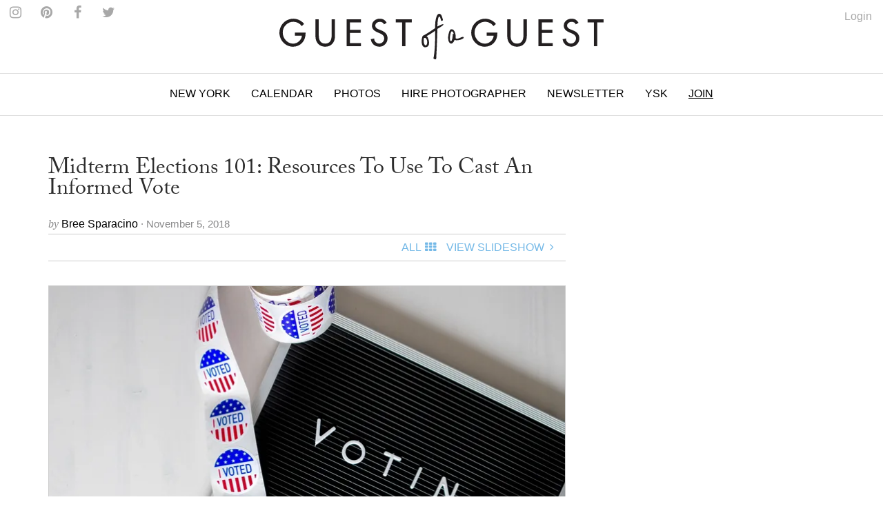

--- FILE ---
content_type: text/html
request_url: https://guestofaguest.com/new-york/politics/midterm-elections-101-resources-you-can-use-to-make-your-best-vote
body_size: 12067
content:
<!DOCTYPE html><html lang="en"><head><meta charSet="utf-8" class="next-head"/><title class="next-head">Midterm Elections 101: Resources To Use To Cast An Informed Vote</title><link rel="alternate" type="application/rss+xml" title="RSS Main Feed" href="https://feeds.feedburner.com/guestofaguest" class="next-head"/><meta property="og:site_name" content="Guest of a Guest" class="next-head"/><meta property="fb:admins" content="1020659762" class="next-head"/><link rel="canonical" href="https://guestofaguest.com/new-york/politics/midterm-elections-101-resources-you-can-use-to-make-your-best-vote"/><meta name="description" content="Make your voice count!"/><meta property="og:title" content="Midterm Elections 101: Resources To Use To Cast An Informed Vote"/><meta property="og:url" content="https://guestofaguest.com/new-york/politics/midterm-elections-101-resources-you-can-use-to-make-your-best-vote"/><meta property="og:description" content="Make your voice count!"/><meta property="og:image" content="https://media.guestofaguest.com/t_card_large/gofg-media/2018/11/1/51556/element5-digital-1126232-unsplash_(3).jpg"/><meta property="og:type" content="article"/><meta property="manifest:id" content="post"/><meta property="manifest:section" content="news"/><meta property="manifest:city" content="New York"/><meta property="manifest:author" content="Bree Sparacino"/><meta property="manifest:post_date" content="2018-11-05"/><script>
            window._taboola = window._taboola || [];
            !function (e, f, u, i) {
                 if (!document.getElementById(i)){
                      e.async = 1;
                      e.src = u;
                      e.id = i;
                      f.parentNode.insertBefore(e, f);
                 }
            }(document.createElement('script'),document.getElementsByTagName('script')[0],'//cdn.taboola.com/libtrc/guestofaguest/loader.js','tb_loader_script');
            if(window.performance && typeof window.performance.mark == 'function')
            {window.performance.mark('tbl_ic');}
            </script><link rel="preload" href="/_next/83057a6c69758778584cd692fbceecb8d9caa2be/page/article.js" as="script"/><link rel="preload" href="/_next/83057a6c69758778584cd692fbceecb8d9caa2be/page/_error.js" as="script"/><link rel="preload" href="/_next/83057a6c69758778584cd692fbceecb8d9caa2be/app.js" as="script"/><meta name="viewport" content="user-scalable=0, initial-scale=1.0"/><link rel="stylesheet" href="/css/public.min.css?1625170432"/><link href="https://fonts.googleapis.com/css?family=Adamina|Open+Sans" rel="stylesheet"/><link rel="stylesheet" href="https://maxcdn.bootstrapcdn.com/font-awesome/4.7.0/css/font-awesome.min.css"/><script async="" defer="" src="//platform.instagram.com/en_US/embeds.js"></script><script src="https://use.typekit.net/vmm4ucn.js"></script><script>try{Typekit.load({ async: true });}catch(e){}</script><script>
            <!-- Google Tag Manager -->
            (function(w,d,s,l,i){w[l]=w[l]||[];w[l].push({'gtm.start':
            new Date().getTime(),event:'gtm.js'});var f=d.getElementsByTagName(s)[0],
            j=d.createElement(s),dl=l!='dataLayer'?'&l='+l:'';j.async=true;j.src=
            'https://www.googletagmanager.com/gtm.js?id='+i+dl;f.parentNode.insertBefore(j,f);
            })(window,document,'script','dataLayer','GTM-M4TDTW');
            <!-- End Google Tag Manager -->
            </script><script>
            var _sf_async_config = { uid: 2955, domain: 'guestofaguest.com', useCanonical: true };
            (function() {
                function loadChartbeat() {
                    window._sf_endpt = (new Date()).getTime();
                    var e = document.createElement('script');
                    e.setAttribute('language', 'javascript');
                    e.setAttribute('type', 'text/javascript');
                    e.setAttribute('src','//static.chartbeat.com/js/chartbeat.js');
                    document.body.appendChild(e);
                }
                var oldonload = window.onload;
                window.onload = (typeof window.onload != 'function') ? loadChartbeat : function() { oldonload(); loadChartbeat(); };
            })();
            </script><link rel="apple-touch-icon" sizes="57x57" href="/apple-touch-icon-57x57.png"/><link rel="apple-touch-icon" sizes="60x60" href="/apple-touch-icon-60x60.png"/><link rel="apple-touch-icon" sizes="72x72" href="/apple-touch-icon-72x72.png"/><link rel="apple-touch-icon" sizes="76x76" href="/apple-touch-icon-76x76.png"/><link rel="apple-touch-icon" sizes="114x114" href="/apple-touch-icon-114x114.png"/><link rel="apple-touch-icon" sizes="120x120" href="/apple-touch-icon-120x120.png"/><link rel="apple-touch-icon" sizes="144x144" href="/apple-touch-icon-144x144.png"/><link rel="apple-touch-icon" sizes="152x152" href="/apple-touch-icon-152x152.png"/><link rel="apple-touch-icon" sizes="180x180" href="/apple-touch-icon-180x180.png"/><link rel="icon" type="image/png" href="/favicon-32x32.png" sizes="32x32"/><link rel="icon" type="image/png" href="/favicon-194x194.png" sizes="194x194"/><link rel="icon" type="image/png" href="/favicon-96x96.png" sizes="96x96"/><link rel="icon" type="image/png" href="/android-chrome-192x192.png" sizes="192x192"/><link rel="icon" type="image/png" href="/favicon-16x16.png" sizes="16x16"/><link rel="manifest" href="/manifest.json"/><link rel="mask-icon" href="/safari-pinned-tab.svg" color="#5bbad5"/><meta name="msapplication-TileColor" content="#da532c"/><meta name="msapplication-TileImage" content="/mstile-144x144.png"/><meta name="theme-color" content="#ffffff"/></head><body><div><div id="__next"><div data-reactroot=""><div id="app"><div id="content"><div><div class="navigation"><div class="brand" id="brand"><a href="/"><img id="logo" class="brand-logo" src="/img/gofg-logo.svg" alt="Guest of a Guest Logo"/></a><ul class="menu-social"><li class="menu-social--content"><a href="https://www.instagram.com/guestofaguest/" target="_blank"><span class="fa fa-instagram menu-social--icon"></span></a></li><li class="menu-social--content"><a href="https://www.pinterest.com/guestofaguest/" target="_blank"><span class="fa fa-pinterest menu-social--icon"></span></a></li><li class="menu-social--content"><a href="https://www.facebook.com/guestofaguest" target="_blank"><span class="fa fa-facebook menu-social--icon"></span></a></li><li class="menu-social--content"><a href="https:///twitter.com/guestofaguest" target="_blank"><span class="fa fa-twitter menu-social--icon"></span></a></li></ul></div><nav id="header" class="header-navbar"><div class="sidebar-toggle visible-xs"><span class="fa fa-lg fa-bars"></span></div><div class="logo-branding-inline"><a href="/"><img id="logo-scrolled" class="brand-mark" src="/img/gofg-mark.svg"/></a></div><div class="logo-branding-small"><a href="/"><img class="brand-logo-small" src="/img/gofg-logo.svg"/></a></div><div class="header-navbar-inner container"><ul class="nav navbar-nav"><li class="full-subnav-wrapper top-local"><a class="channel-vocab text-uppercase">New York</a><div class="row subnav-tabbed subnav-wrapper"><ul class="subnav-tabbed-tabs"><li><a href="/">Global</a></li><li><a href="/los-angeles">Los Angeles</a></li><li><a href="/hamptons">Hamptons</a></li><li><a href="/washington-dc">Washington D.C.</a></li><li><a href="/miami">Miami</a></li><li><a href="/san-francisco">San Francisco</a></li><li><a href="/chicago">Chicago</a></li><li><a href="/weddings">Weddings</a></li></ul></div></li><li class="top-section-main"><a class="channel-vocab text-uppercase" href="/calendar">Calendar</a></li><li class="top-section-main"><a class="channel-vocab text-uppercase" href="/galleries">Photos</a></li><li class="top-section-main top-hire-photographer"><a class="channel-vocab text-uppercase" href="/photography">Hire Photographer</a></li><li class="top-section-main"><a class="channel-vocab text-uppercase" href="/newsletter">Newsletter</a></li><li class="top-section-main"><a class="channel-vocab text-uppercase" href="/hamptons/you-should-know">YSK</a></li><li class="top-section-main"><a class="channel-vocab text-uppercase" href="/subscribe" style="text-decoration:underline">Join</a></li></ul></div></nav></div><div class="ad-wrapper"></div></div><div id="main"><div class="container"><div class="row"><div class="content col-md-8"><article><header><a href="/new-york/politics/midterm-elections-101-resources-you-can-use-to-make-your-best-vote"><h1 class="post-title"><span>Midterm Elections 101: Resources To Use To Cast An Informed Vote</span></h1></a><div><div class="card-meta"><span class="card-meta--by">by </span><span class="card-meta--author">Bree Sparacino<!-- --> </span><span class="card-meta--date">&middot; November 5, 2018</span></div></div><div class="item-menu"><div class="clearfix"><div><div id="fb-root"></div><div class="fb-like" data-href="https://guestofaguest.com/new-york/politics/midterm-elections-101-resources-you-can-use-to-make-your-best-vote" data-layout="button" show_faces="false" data-action="like" data-share="true" data-colorscheme="light"></div></div><div class="pull-right"><ul class="list-inline no-margin"><li class="menu-item-text"><a style="cursor:pointer"><span class="text-uppercase">All</span><div class="fa fa-th spacer"></div></a></li><li class="menu-item-text"><a href="/new-york/politics/midterm-elections-101-resources-you-can-use-to-make-your-best-vote?slide=1"><span class="text-uppercase">View Slideshow</span><div class="fa fa-angle-right fa-fw"></div></a></li></ul></div></div></div><div class="ad-wrapper"></div></header></article><div class="clearfix"><div class="item-content"><figure class="richtext-image"><img src="https://media.guestofaguest.com/t_article_content/gofg-media/2018/11/1/51556/element5-digital-1126232-unsplash_(2).jpg"></figure>
<p>So, there's a lot of buzz about the midterm elections happening on November 6th. First off, what the hell are the they, who's running, and does it have to do with the President of the United States? These are the questions on the minds of many twenty-somethings who are deciding whether or not they want to actually cast a vote this year, but the answer to that question should always be YES.&nbsp;</p>
<p>Here's the lowdown: the midterm elections are held for voters to choose new members of Congress in addition to which party (Democratic or Republican) will have majority rule in each chamber of Congress for the next couple of years, so while it doesn't have anything to do with electing a new president, it does set the tone for how our current president will reach decisions with other government officials.</p>
<p>Whether you want to volunteer on election day or learn more about your local candidates and where they stand on issues important to you, these online resources will help you make an informed vote!</p>
<p><em>[Photo via Unsplash]</em><br></p></div></div><div><div class="text-center"><a href="/new-york/politics/midterm-elections-101-resources-you-can-use-to-make-your-best-vote?slide=1"><div class="post-btn-action"><span>View SlideShow</span><span class="icon pull-right fa fa-angle-right"></span></div></a></div></div><div class="ad-wrapper"></div><div class="container"><div class="row"><div class="more-content col-md-12"><h2 class="collection-title-lines"><a href="/category/guest-list"><span>The Guest List</span></a></h2><div class="more-content-inner clearfix"><div><article class="card-vertical-image-title col-xs-12 col-md-6"><figure class="card-thumbnail"><a href="/hamptons/guest-list/captain-skip-rudolph-montauk-the-adios-fishing"><img src="[data-uri]" data-sizes="auto" data-src="https://media.guestofaguest.com/t_card_square/f_jpg/gofg-media/2023/08/1/57009/55875588_2384349815120166_6230193733246124032_n.jpg" alt="Is Montauk Part Of The Hamptons? Captain Skip Rudolph Chats Fishing, City People, &amp; Where Locals Really Hang" title="Is Montauk Part Of The Hamptons? Captain Skip Rudolph Chats Fishing, City People, &amp; Where Locals Really Hang" class="lazyload"/></a></figure><header class="card-header"><div class="card-header-inner"><a href="/hamptons/guest-list/captain-skip-rudolph-montauk-the-adios-fishing"><h3 class="card-regular-title">Is Montauk Part Of The Hamptons? Captain Skip Rudolph Chats Fishing, City People, &amp; Where Locals Really Hang</h3></a></div></header></article></div><div><article class="card-vertical-image-title col-xs-12 col-md-6"><figure class="card-thumbnail"><a href="/new-york/guest-list/the-pr-net-lisa-smith"><img src="[data-uri]" data-sizes="auto" data-src="https://media.guestofaguest.com/t_card_square/f_jpg/gofg-media/2023/04/1/56840/the_pr_net_100_remarks_lisa_smith_(3).jpg" alt="How Comms Guru &amp; Founder Of The PR Net Lisa Smith Put Her Stylish Stamp On The Industry" title="How Comms Guru &amp; Founder Of The PR Net Lisa Smith Put Her Stylish Stamp On The Industry" class="lazyload"/></a></figure><header class="card-header"><div class="card-header-inner"><a href="/new-york/guest-list/the-pr-net-lisa-smith"><h3 class="card-regular-title">How Comms Guru &amp; Founder Of The PR Net Lisa Smith Put Her Stylish Stamp On The Industry</h3></a></div></header></article></div><div><article class="card-vertical-image-title col-xs-12 col-md-6"><figure class="card-thumbnail"><a href="/new-york/guest-list/who-are-the-assoulines-meet-the-chic-first-family-of-luxury-publishing"><img src="[data-uri]" data-sizes="auto" data-src="https://media.guestofaguest.com/t_card_square/f_jpg/gofg-media/2023/04/1/56828/341567695_249193410938757_6324891901030222353_n_(3).jpg" alt="Who Are The Assoulines? Meet The Chic First Family Of Luxury Publishing" title="Who Are The Assoulines? Meet The Chic First Family Of Luxury Publishing" class="lazyload"/></a></figure><header class="card-header"><div class="card-header-inner"><a href="/new-york/guest-list/who-are-the-assoulines-meet-the-chic-first-family-of-luxury-publishing"><h3 class="card-regular-title">Who Are The Assoulines? Meet The Chic First Family Of Luxury Publishing</h3></a></div></header></article></div><div><article class="card-vertical-image-title col-xs-12 col-md-6"><figure class="card-thumbnail"><a href="/new-york/guest-list/who-is-sarah-hoover-meet-the-fab-first-lady-of-new-yorks-art-scene"><img src="[data-uri]" data-sizes="auto" data-src="https://media.guestofaguest.com/t_card_square/f_jpg/gofg-media/2022/10/1/56421/244536582_173730441579907_1482555981214717217_n.jpg" alt="Who Is Sarah Hoover? Meet The Fabulous First Lady Of New York&#x27;s Art Scene" title="Who Is Sarah Hoover? Meet The Fabulous First Lady Of New York&#x27;s Art Scene" class="lazyload"/></a></figure><header class="card-header"><div class="card-header-inner"><a href="/new-york/guest-list/who-is-sarah-hoover-meet-the-fab-first-lady-of-new-yorks-art-scene"><h3 class="card-regular-title">Who Is Sarah Hoover? Meet The Fabulous First Lady Of New York&#x27;s Art Scene</h3></a></div></header></article></div><div><article class="card-vertical-image-title col-xs-12 col-md-6"><figure class="card-thumbnail"><a href="/london/guest-list/olympia-of-greece-talks-entertaining"><img src="[data-uri]" data-sizes="auto" data-src="https://media.guestofaguest.com/t_card_square/f_jpg/gofg-media/2022/09/1/56333/olympia-portraits-9_800x.jpg" alt="Olympia Of Greece On Fashion, Entertaining &amp; More At Home In London" title="Olympia Of Greece On Fashion, Entertaining &amp; More At Home In London" class="lazyload"/></a></figure><header class="card-header"><div class="card-header-inner"><a href="/london/guest-list/olympia-of-greece-talks-entertaining"><h3 class="card-regular-title">Olympia Of Greece On Fashion, Entertaining &amp; More At Home In London</h3></a></div></header></article></div><div><article class="card-vertical-image-title col-xs-12 col-md-6"><figure class="card-thumbnail"><a href="/new-york/guest-list/meet-the-next-generation-of-billionaire-heiresses"><img src="[data-uri]" data-sizes="auto" data-src="https://media.guestofaguest.com/t_card_square/f_jpg/gofg-media/2022/08/1/56195/269892054_461720848799848_309683854137714809_n.jpg" alt="Meet The Glamorous Next Generation Of Billionaire Heiresses" title="Meet The Glamorous Next Generation Of Billionaire Heiresses" class="lazyload"/></a></figure><header class="card-header"><div class="card-header-inner"><a href="/new-york/guest-list/meet-the-next-generation-of-billionaire-heiresses"><h3 class="card-regular-title">Meet The Glamorous Next Generation Of Billionaire Heiresses</h3></a></div></header></article></div><div><article class="card-vertical-image-title col-xs-12 col-md-6"><figure class="card-thumbnail"><a href="/los-angeles/guest-list/who-is-nats-getty-the-oil-heir-and-trans-activist-is-living-life-loud-and-proud"><img src="[data-uri]" data-sizes="auto" data-src="https://media.guestofaguest.com/t_card_square/f_jpg/gofg-media/2022/06/1/56069/258097351_371888698023389_302802488359365945_n_(3).jpg" alt="Who Is Nats Getty? The Oil Heir &amp; Trans Activist Is Living Life Loud &amp; Proud" title="Who Is Nats Getty? The Oil Heir &amp; Trans Activist Is Living Life Loud &amp; Proud" class="lazyload"/></a></figure><header class="card-header"><div class="card-header-inner"><a href="/los-angeles/guest-list/who-is-nats-getty-the-oil-heir-and-trans-activist-is-living-life-loud-and-proud"><h3 class="card-regular-title">Who Is Nats Getty? The Oil Heir &amp; Trans Activist Is Living Life Loud &amp; Proud</h3></a></div></header></article></div><div><article class="card-vertical-image-title col-xs-12 col-md-6"><figure class="card-thumbnail"><a href="/new-york/guest-list/haya-maraka-a-lady-knows-modes-and-manners"><img src="[data-uri]" data-sizes="auto" data-src="https://media.guestofaguest.com/t_card_square/f_jpg/gofg-media/2022/01/1/55524/haya2_(2).jpg" alt="Worldly Socialite Haya Maraka&#x27;s Elegant Etiquette Tips For The Modern Lady" title="Worldly Socialite Haya Maraka&#x27;s Elegant Etiquette Tips For The Modern Lady" class="lazyload"/></a></figure><header class="card-header"><div class="card-header-inner"><a href="/new-york/guest-list/haya-maraka-a-lady-knows-modes-and-manners"><h3 class="card-regular-title">Worldly Socialite Haya Maraka&#x27;s Elegant Etiquette Tips For The Modern Lady</h3></a></div></header></article></div><div><article class="card-vertical-image-title col-xs-12 col-md-6"><figure class="card-thumbnail"><a href="/los-angeles/guest-list/christine-chius-guide-to-throwing-the-most-fabulous-party"><img src="[data-uri]" data-sizes="auto" data-src="https://media.guestofaguest.com/t_card_square/f_jpg/gofg-media/2021/05/1/54706/img_5177_(3).jpg" alt="Haute Hostess Christine Chiu&#x27;s Guide To Throwing The Most Fabulous Fête" title="Haute Hostess Christine Chiu&#x27;s Guide To Throwing The Most Fabulous Fête" class="lazyload"/></a></figure><header class="card-header"><div class="card-header-inner"><a href="/los-angeles/guest-list/christine-chius-guide-to-throwing-the-most-fabulous-party"><h3 class="card-regular-title">Haute Hostess Christine Chiu&#x27;s Guide To Throwing The Most Fabulous Fête</h3></a></div></header></article></div><div><article class="card-vertical-image-title col-xs-12 col-md-6"><figure class="card-thumbnail"><a href="/new-york/guest-list/marina-larroude-on-her-stylish-new-brand"><img src="[data-uri]" data-sizes="auto" data-src="https://media.guestofaguest.com/t_card_square/f_jpg/gofg-media/2020/12/1/54301/banner_blog_marina_3000x.jpg" alt="Marina Larroudé&#x27;s New Brand Isn&#x27;t Just Stylish, It&#x27;s Beyond Brilliant" title="Marina Larroudé&#x27;s New Brand Isn&#x27;t Just Stylish, It&#x27;s Beyond Brilliant" class="lazyload"/></a></figure><header class="card-header"><div class="card-header-inner"><a href="/new-york/guest-list/marina-larroude-on-her-stylish-new-brand"><h3 class="card-regular-title">Marina Larroudé&#x27;s New Brand Isn&#x27;t Just Stylish, It&#x27;s Beyond Brilliant</h3></a></div></header></article></div></div></div></div></div><div class="container"><div class="row"><div class="more-content col-md-12"><h2 class="collection-title-lines"><a href="/category/politics"><span>More</span></a></h2><div class="more-content-inner clearfix"><div><article class="card-vertical-image-title col-xs-12 col-md-6"><figure class="card-thumbnail"><a href="/hamptons/politics/the-hottest-hamptons-party-accessory-trump-cups"><img src="[data-uri]" data-sizes="auto" data-src="https://media.guestofaguest.com/t_card_square/f_jpg/gofg-media/2024/07/1/57313/86924491-13600749-image-a-7_1720105041865.jpg" alt="The Hottest Hamptons Party Accessory? Trump 2024 Cups..." title="The Hottest Hamptons Party Accessory? Trump 2024 Cups..." class="lazyload"/></a></figure><header class="card-header"><div class="card-header-inner"><a href="/hamptons/politics/the-hottest-hamptons-party-accessory-trump-cups"><h3 class="card-regular-title">The Hottest Hamptons Party Accessory? Trump 2024 Cups...</h3></a></div></header></article></div><div><article class="card-vertical-image-title col-xs-12 col-md-6"><figure class="card-thumbnail"><a href="/new-york/politics/what-are-the-trump-kids-up-to-following-dads-indictment"><img src="[data-uri]" data-sizes="auto" data-src="https://media.guestofaguest.com/t_card_square/f_jpg/gofg-media/2023/04/1/56794/123714689_826678048084474_8689920116878861698_n_(3).jpg" alt="What Are The Trump Kids Up To Following Donald&#x27;s Indictment?" title="What Are The Trump Kids Up To Following Donald&#x27;s Indictment?" class="lazyload"/></a></figure><header class="card-header"><div class="card-header-inner"><a href="/new-york/politics/what-are-the-trump-kids-up-to-following-dads-indictment"><h3 class="card-regular-title">What Are The Trump Kids Up To Following Donald&#x27;s Indictment?</h3></a></div></header></article></div><div><article class="card-vertical-image-title col-xs-12 col-md-6"><figure class="card-thumbnail"><a href="/new-york/politics/iconic-drag-performer-ct-hedden-speaks-up-about-the-attack-on-drag-queens"><img src="[data-uri]" data-sizes="auto" data-src="https://media.guestofaguest.com/t_card_square/f_jpg/gofg-media/2023/04/1/56831/341515964_248251594381880_3301532389672500601_n_(3).jpg" alt="Iconic Drag Performer CT Hedden Speaks Up About The Attack On Drag Queens" title="Iconic Drag Performer CT Hedden Speaks Up About The Attack On Drag Queens" class="lazyload"/></a></figure><header class="card-header"><div class="card-header-inner"><a href="/new-york/politics/iconic-drag-performer-ct-hedden-speaks-up-about-the-attack-on-drag-queens"><h3 class="card-regular-title">Iconic Drag Performer CT Hedden Speaks Up About The Attack On Drag Queens</h3></a></div></header></article></div><div><article class="card-vertical-image-title col-xs-12 col-md-6"><figure class="card-thumbnail"><a href="/london/politics/meet-the-billionaire-heiress-wife-of-the-uks-new-prime-minister"><img src="[data-uri]" data-sizes="auto" data-src="https://media.guestofaguest.com/t_card_square/f_jpg/gofg-media/2022/10/1/56426/gettyimages-1369637152-1024x1024_(2).jpg" alt="Meet The Billionaire Heiress Wife Of The UK&#x27;s New Prime Minister" title="Meet The Billionaire Heiress Wife Of The UK&#x27;s New Prime Minister" class="lazyload"/></a></figure><header class="card-header"><div class="card-header-inner"><a href="/london/politics/meet-the-billionaire-heiress-wife-of-the-uks-new-prime-minister"><h3 class="card-regular-title">Meet The Billionaire Heiress Wife Of The UK&#x27;s New Prime Minister</h3></a></div></header></article></div></div></div></div></div><div id="taboola-below-article-thumbnails"></div></div><div class="sticky-outer-wrapper rail col-md-4"><div class="sticky-inner-wrapper" style="position:relative;top:0px"><div class="ad-wrapper ad-rail"></div></div></div></div></div></div></div><div></div></div><div class="text-center" style="margin-top:20px"><a href="/tag/vote"><span class="card-meta">Vote</span></a><span>•<!-- --> </span><a href="/tag/nyc-voting"><span class="card-meta">NYC Voting</span></a><span>•<!-- --> </span><a href="/tag/midterm-elections"><span class="card-meta">midterm elections</span></a><span>•<!-- --> </span><a href="/tag/voter-resources"><span class="card-meta">Voter Resources</span></a><span>•<!-- --> </span><a href="/tag/nyc-local-candidates-midterm-elections"><span class="card-meta">NYC Local Candidates Midterm Elections</span></a></div><div id="footer" class="container"><div class="sidebar-overlay"></div><footer class="footer sidebar"><div class="sidebar-close visible-xs"><span class="fa fa-lg fa-times"></span></div><div class="sidebar-wrapper"><div class="container sidebar-content"><div class="row"><div class="col-sm-3 footer-hide"><ul class="footer-list"><li class="footer-list-item sidebar-text"><a href="/calendar">Calendar</a></li><li class="footer-list-item sidebar-text"><a href="/tag/places">Guides</a></li><li class="footer-list-item sidebar-text"><a href="/galleries">Photos</a></li><li class="footer-list-item sidebar-text"><a href="/you-should-know">You Should Know</a></li><li class="footer-list-item sidebar-text" style="text-decoration:underline"><a href="/subscribe">Join</a></li><li class="footer-list-item sidebar-text" style="text-decoration:underline"><a href="https://account.guestofaguest.com/account">Login</a></li></ul></div><div class="col-sm-3 col-sm-pull-9"><h4 class="sidebar-text sidebar-text--header">Sites</h4><ul class="footer-list"><li class="footer-list-item sidebar-text"><a href="/">Global</a></li><li class="footer-list-item sidebar-text"><a href="/new-york">New York</a></li><li class="footer-list-item sidebar-text"><a href="/los-angeles">Los Angeles</a></li><li class="footer-list-item sidebar-text"><a href="/washington-dc">Washington D.C.</a></li><li class="footer-list-item sidebar-text"><a href="/miami">Miami</a></li><li class="footer-list-item sidebar-text"><a href="/san-francisco">San Francisco</a></li><li class="footer-list-item sidebar-text"><a href="/chicago">Chicago</a></li><li class="footer-list-item sidebar-text"><a href="/weddings">Weddings</a></li></ul></div><div class="col-sm-3"><h4 class="sidebar-text sidebar-text-header">Follow Us</h4><ul class="footer-list"><li class="footer-list-item sidebar-social--instagram">Instagram</li><li class="footer-list-item sidebar-social--facebook">Facebook</li><li class="footer-list-item sidebar-social--twitter">Twitter</li><li class="footer-list-item sidebar-social--pinterest">Pinterest</li></ul></div><div class="col-sm-3"><h4 class="sidebar-text sidebar-text--header">Information</h4><ul class="footer-list"><li class="footer-list-item sidebar-text"><a href="/about">About</a></li><li class="footer-list-item sidebar-text"><a href="/photographys">Photography</a></li><li class="footer-list-item sidebar-text"><a href="/advertising">Advertising</a></li><li class="footer-list-item sidebar-text"><a href="/terms">Terms</a></li></ul></div><div class="col-sm-3 hidden-xs"><ul class="footer-list"><li class="footer-list-item sidebar-text"><a href="https://feeds.feedburner.com/guestofaguest">RSS</a></li><li class="footer-list-item sidebar-text"><a href="https://feeds.feedburner.com/guestofaguest/new-york">New York RSS</a></li><li class="footer-list-item sidebar-text"><a href="https://feeds.feedburner.com/guestofaguest/los-angeles">Los Angeles RSS</a></li><li class="footer-list-item sidebar-text"><a href="https://feeds.feedburner.com/guestofaguest/hamptons">Hamptons RSS</a></li></ul></div></div><div class="footer-copyright"><p>&copy; 2020 Guest of a Guest, Inc. All Rights Reserved</p></div></div></div></footer></div></div></div><div id="__next-error"></div></div><div><script>
          __NEXT_DATA__ = {"props":{"isServer":true,"store":{},"initialState":{"articles":{"isFetching":false,"items":[{"author_id":22148,"status":"publish","created":"2018-10-24T17:51:02.290Z","updated":"2018-11-05T17:49:54.831Z","published":"2018-11-05T16:38:00.000Z","id":51556,"external_id":null,"type":"article","slug":"midterm-elections-101-resources-you-can-use-to-make-your-best-vote","title":"Midterm Elections 101: Resources To Use To Cast An Informed Vote","content":"\u003cfigure class=\"richtext-image\"\u003e\u003cimg src=\"https://media.guestofaguest.com/t_article_content/gofg-media/2018/11/1/51556/element5-digital-1126232-unsplash_(2).jpg\"\u003e\u003c/figure\u003e\r\n\u003cp\u003eSo, there's a lot of buzz about the midterm elections happening on November 6th. First off, what the hell are the they, who's running, and does it have to do with the President of the United States? These are the questions on the minds of many twenty-somethings who are deciding whether or not they want to actually cast a vote this year, but the answer to that question should always be YES.\u0026nbsp;\u003c/p\u003e\r\n\u003cp\u003eHere's the lowdown: the midterm elections are held for voters to choose new members of Congress in addition to which party (Democratic or Republican) will have majority rule in each chamber of Congress for the next couple of years, so while it doesn't have anything to do with electing a new president, it does set the tone for how our current president will reach decisions with other government officials.\u003c/p\u003e\r\n\u003cp\u003eWhether you want to volunteer on election day or learn more about your local candidates and where they stand on issues important to you, these online resources will help you make an informed vote!\u003c/p\u003e\r\n\u003cp\u003e\u003cem\u003e[Photo via Unsplash]\u003c/em\u003e\u003cbr\u003e\u003c/p\u003e","summary":"Make your voice count!","items":null,"attributes":null,"city_id":4,"featured":1,"global_enabled":true,"format":"slideshow-normal","city":{"author_id":null,"status":"draft","created":"2016-01-16T20:52:54.000Z","updated":"2016-01-16T20:52:54.754Z","published":"2016-01-16T20:52:54.000Z","id":4,"external_id":3,"name":"New York","slug":"new-york","type":"city"},"category":{"author_id":2,"status":"publish","created":"2016-01-16T20:52:59.901Z","updated":"2016-01-16T20:52:59.901Z","published":null,"id":154,"external_id":38,"type":"category","title":"Politics","slug":"politics","parent_id":null},"tags":[{"title":"Vote","slug":"vote","id":2708},{"title":"NYC Voting","slug":"nyc-voting","id":66246},{"title":"midterm elections","slug":"midterm-elections","id":235187},{"title":"Voter Resources","slug":"voter-resources","id":235291},{"title":"NYC Local Candidates Midterm Elections","slug":"nyc-local-candidates-midterm-elections","id":235292}],"author":{"name":"Bree Sparacino","slug":"bree-sparacino"},"card_image":{"author_id":409,"status":3,"created":"2018-11-05T16:37:29.049Z","updated":"2018-11-05T16:37:29.049Z","published":"2018-11-05T16:37:28.763Z","id":1156288,"external_id":1744561,"image_type":2,"title":null,"summary":null,"path":"/gofg-media/2018/11/1/51556/element5-digital-1126232-unsplash_(3).jpg","order":0,"link_id":180176},"slides":[{"author_id":null,"status":1,"created":"2018-10-24T19:51:15.654Z","updated":"2018-10-24T19:51:15.654Z","published":null,"id":518524,"external_id":null,"title":"Rock The Vote ","content":"\u003cfigure class=\"richtext-image richtext-size-medium richtext-align-left\"\u003e\u003cimg src=\"https://media.guestofaguest.com/t_article_content/gofg-media/2018/10/1/51556/screen_shot_2018-10-24_at_4.13.30_pm.png\"\u003e\u003c/figure\u003e\n\u003cp\u003e\u003ca href=\"https://www.rockthevote.org/\" target=\"_blank\"\u003eRock The Vote\u003c/a\u003e is your one-stop shop for everything you need to know about voting - not only can the site help you find your polling place, it also tells you what your voting rights are as a U.S. citizen and how to contact your elected officials. If you're ready to engage in issues important to you and your community hard-core, you can even sign up to volunteer at an event near you.\u003c/p\u003e\n\u003cp\u003e\u003cem\u003e[Photo via \u003ca href=\"https://www.instagram.com/p/BouYRIGl42N/?taken-by=robineisenberg\" target=\"_blank\"\u003e@robineisenberg\u003c/a\u003e]\u003c/em\u003e\u003c/p\u003e","item_id":51556,"item_type_id":1,"thumbnail":"http://media.guestofaguest.com/t_article_content/gofg-media/2018/10/1/51556/screen_shot_2018-10-24_at_3.47.24_pm.png","order":1,"type":"slide"},{"author_id":null,"status":1,"created":"2018-10-24T20:28:46.258Z","updated":"2018-10-24T20:28:46.258Z","published":null,"id":518525,"external_id":null,"title":"Vote Save America","content":"\u003cfigure class=\"richtext-image richtext-size-medium richtext-align-left\"\u003e\u003cimg src=\"https://media.guestofaguest.com/t_article_content/gofg-media/2018/11/1/51556/screen_shot_2018-11-01_at_7.39.43_pm.png\"\u003e\u003c/figure\u003e\n\u003cp\u003e\u003ca href=\"https://votesaveamerica.com/\" target=\"_blank\"\u003eVote Save America\u003c/a\u003e makes it easy to check your registration status and register to vote. The website also provides a voter guide for your state's ballot which can help you make an informed decision on your own instead of one based on other people's opinions. Check out some background info on your state's candidates if you aren't familiar with them already!\u003c/p\u003e\n\u003cp\u003e\u003cem\u003e[Photo via \u003ca href=\"https://www.instagram.com/p/BppsdS8lS_l/?taken-by=jimmykimmel\" target=\"_blank\"\u003e@jimmykimmel\u003c/a\u003e]\u003c/em\u003e\u003c/p\u003e","item_id":51556,"item_type_id":1,"thumbnail":"http://media.guestofaguest.com/t_article_content/gofg-media/2018/11/1/51556/screen_shot_2018-11-01_at_7.39.43_pm.png","order":2,"type":"slide"},{"author_id":null,"status":1,"created":"2018-11-02T00:00:09.170Z","updated":"2018-11-02T00:00:09.170Z","published":null,"id":518526,"external_id":null,"title":"BallotReady","content":"\u003cfigure class=\"richtext-image richtext-size-medium richtext-align-left\"\u003e\u003cimg src=\"https://media.guestofaguest.com/t_article_content/gofg-media/2018/11/1/51556/element5-digital-1126232-unsplash.jpg\"\u003e\u003c/figure\u003e\n\u003cp\u003eLike Vote Save America, \u003ca href=\"https://www.ballotready.org/\" target=\"_blank\"\u003eBallot Ready\u003c/a\u003e will give you full disclosure on every candidate you're interested in who's running in your district. They also provide each candidate's political party as well as federal, state and local candidates depending on your location.  You're even able to add a public question to your ballot if your state/city provides one.\u003c/p\u003e\n\u003cp\u003e\u003cem\u003e[Photo via Unsplash]\u003c/em\u003e\u003c/p\u003e","item_id":51556,"item_type_id":1,"thumbnail":"http://media.guestofaguest.com/t_article_content/gofg-media/2018/11/1/51556/element5-digital-1126232-unsplash.jpg","order":3,"type":"slide"},{"author_id":null,"status":1,"created":"2018-11-02T01:02:40.531Z","updated":"2018-11-02T01:02:40.531Z","published":null,"id":518527,"external_id":null,"title":"USA.gov","content":"\u003cfigure class=\"richtext-image richtext-align-left richtext-size-medium\"\u003e\u003cimg src=\"https://media.guestofaguest.com/t_article_content/gofg-media/2018/11/1/51556/screen_shot_2018-11-01_at_9.07.41_pm.png\"\u003e\u003c/figure\u003e\n\u003cp\u003e\u003ca href=\"https://www.usa.gov/voting\" target=\"_blank\"\u003eUSA.gov\u003c/a\u003e is your one-stop shop for everything you need to know about the midterms. Besides making sure you're registered, the website will also give you info on voting and election laws relevant to wherever you live, and they throw in a bit of history on past federal elections, too. You can even look up voting and election terms in a link the website provides. \u003c/p\u003e\n\u003cp\u003e\u003cem\u003e[Photo via \u003ca href=\"https://www.instagram.com/p/BpqFxPvHwL1/\" target=\"_blank\"\u003e@chicago_north_shore_moms\u003c/a\u003e]\u003c/em\u003e\u003c/p\u003e","item_id":51556,"item_type_id":1,"thumbnail":"http://media.guestofaguest.com/t_article_content/gofg-media/2018/11/1/51556/screen_shot_2018-11-01_at_9.07.41_pm.png","order":4,"type":"slide"},{"author_id":null,"status":1,"created":"2018-11-02T01:28:02.485Z","updated":"2018-11-02T01:28:02.485Z","published":null,"id":518528,"external_id":null,"title":"Vote411","content":"\u003cfigure class=\"richtext-image richtext-size-medium richtext-align-left\"\u003e\u003cimg src=\"https://media.guestofaguest.com/t_article_content/gofg-media/2018/11/1/51556/screen_shot_2018-11-01_at_9.22.39_pm.png\"\u003e\u003c/figure\u003e\n\u003cp\u003e\u003ca href=\"https://www.vote411.org/\" target=\"_blank\"\u003eVote411\u003c/a\u003e is similar to most voting resources but also provides information for military and overseas voters. Vote411's site is simple and concise which is perfect for first time voters!\u003c/p\u003e\n\u003cp\u003e\u003cem\u003e[Photo via \u003ca href=\"https://www.instagram.com/p/BppOifZhlLx/\" target=\"_blank\"\u003e@sha0great1\u003c/a\u003e]\u003c/em\u003e\u003c/p\u003e","item_id":51556,"item_type_id":1,"thumbnail":"http://media.guestofaguest.com/t_article_content/gofg-media/2018/11/1/51556/screen_shot_2018-11-01_at_9.22.39_pm.png","order":5,"type":"slide"},{"author_id":null,"status":1,"created":"2018-11-02T01:28:51.566Z","updated":"2018-11-02T01:28:51.566Z","published":null,"id":518529,"external_id":null,"title":"866OurVote","content":"\u003cfigure class=\"richtext-image richtext-size-medium richtext-align-left\"\u003e\u003cimg src=\"https://media.guestofaguest.com/t_article_content/gofg-media/2018/11/1/51556/screen_shot_2018-11-01_at_9.42.02_pm.png\"\u003e\u003c/figure\u003e\n\u003cp\u003e\u003ca href=\"https://866ourvote.org/\" target=\"_blank\"\u003e866OurVote\u003c/a\u003e is a website that does much more for a current/future voter than most; it provides endless info for people who want to get involved on Election Day, whether you want to work the polls or be an election official. 866ourvote.org will also give deets on how to share your voting story or inform other voters before the election.\u003c/p\u003e\n\u003cp\u003e\u003cem\u003e[Photo via \u003ca href=\"https://www.instagram.com/p/BpqOblPgh2P/\" target=\"_blank\"\u003e@followsusanne\u003c/a\u003e]\u003c/em\u003e\u003c/p\u003e","item_id":51556,"item_type_id":1,"thumbnail":"http://media.guestofaguest.com/t_article_content/gofg-media/2018/11/1/51556/screen_shot_2018-11-01_at_9.42.02_pm.png","order":6,"type":"slide"}]}],"sideItems":[{"author_id":629,"status":"publish","created":"2023-08-17T19:28:39.466Z","updated":"2023-08-20T12:58:04.432Z","published":"2023-08-20T12:39:00.000Z","id":57009,"external_id":null,"type":"article","slug":"captain-skip-rudolph-montauk-the-adios-fishing","title":"Is Montauk Part Of The Hamptons? Captain Skip Rudolph Chats Fishing, City People, \u0026 Where Locals Really Hang","content":"","summary":"Bananas are good luck on his boat!","items":null,"attributes":null,"city_id":2,"featured":1,"global_enabled":true,"format":0,"city":{"author_id":null,"status":"draft","created":"2016-01-16T20:52:54.000Z","updated":"2016-01-16T20:52:54.748Z","published":"2016-01-16T20:52:54.000Z","id":2,"external_id":1,"name":"Hamptons","slug":"hamptons","type":"city"},"author":{"name":"Christie Grimm","slug":"christie-grimm"},"category":{"author_id":2,"status":"publish","created":"2016-01-16T21:55:05.330Z","updated":"2016-01-16T21:55:05.330Z","published":null,"id":108575,"external_id":110452,"type":"category","title":"Guest List","slug":"guest-list","parent_id":null},"card_image":{"author_id":629,"status":3,"created":"2023-08-17T19:57:09.395Z","updated":"2023-08-17T19:57:09.395Z","published":"2023-08-17T19:57:09.243Z","id":1232891,"external_id":1821164,"image_type":2,"title":null,"summary":null,"path":"/gofg-media/2023/08/1/57009/55875588_2384349815120166_6230193733246124032_n.jpg","order":0,"link_id":263798},"featured_image":{"author_id":629,"status":3,"created":"2023-08-17T19:57:20.651Z","updated":"2023-08-17T19:57:20.651Z","published":"2023-08-17T19:57:20.504Z","id":1232892,"external_id":1821165,"image_type":1,"title":null,"summary":null,"path":"/gofg-media/2023/08/1/57009/55882346_2384348221786992_1142973063269187584_n.jpg","order":0,"link_id":263799}},{"author_id":409,"status":"publish","created":"2023-04-24T19:01:43.934Z","updated":"2023-04-24T20:09:06.653Z","published":"2023-04-24T20:08:00.000Z","id":56840,"external_id":null,"type":"article","slug":"the-pr-net-lisa-smith","title":"How Comms Guru \u0026 Founder Of The PR Net Lisa Smith Put Her Stylish Stamp On The Industry","content":"","summary":"How the PR entrepreneur gets it all done","items":null,"attributes":null,"city_id":4,"featured":0,"global_enabled":true,"format":1,"city":{"author_id":null,"status":"draft","created":"2016-01-16T20:52:54.000Z","updated":"2016-01-16T20:52:54.754Z","published":"2016-01-16T20:52:54.000Z","id":4,"external_id":3,"name":"New York","slug":"new-york","type":"city"},"author":{"name":"Stephanie Maida","slug":"stephanie-maida"},"category":{"author_id":2,"status":"publish","created":"2016-01-16T21:55:05.330Z","updated":"2016-01-16T21:55:05.330Z","published":null,"id":108575,"external_id":110452,"type":"category","title":"Guest List","slug":"guest-list","parent_id":null},"card_image":{"author_id":409,"status":3,"created":"2023-04-24T19:23:52.215Z","updated":"2023-04-24T19:23:52.215Z","published":"2023-04-24T19:23:48.167Z","id":1229980,"external_id":1818253,"image_type":2,"title":null,"summary":null,"path":"/gofg-media/2023/04/1/56840/the_pr_net_100_remarks_lisa_smith_(3).jpg","order":0,"link_id":260718}},{"author_id":409,"status":"publish","created":"2023-04-19T14:57:45.765Z","updated":"2023-04-21T16:39:56.359Z","published":"2023-04-21T14:00:00.000Z","id":56828,"external_id":null,"type":"article","slug":"who-are-the-assoulines-meet-the-chic-first-family-of-luxury-publishing","title":"Who Are The Assoulines? Meet The Chic First Family Of Luxury Publishing","content":"","summary":"The Parisian publishing dynasty behind your favorite books","items":null,"attributes":null,"city_id":4,"featured":1,"global_enabled":true,"format":1,"city":{"author_id":null,"status":"draft","created":"2016-01-16T20:52:54.000Z","updated":"2016-01-16T20:52:54.754Z","published":"2016-01-16T20:52:54.000Z","id":4,"external_id":3,"name":"New York","slug":"new-york","type":"city"},"author":{"name":"Stephanie Maida","slug":"stephanie-maida"},"category":{"author_id":2,"status":"publish","created":"2016-01-16T21:55:05.330Z","updated":"2016-01-16T21:55:05.330Z","published":null,"id":108575,"external_id":110452,"type":"category","title":"Guest List","slug":"guest-list","parent_id":null},"card_image":{"author_id":409,"status":3,"created":"2023-04-19T15:36:06.038Z","updated":"2023-04-19T15:36:06.038Z","published":"2023-04-19T15:36:03.483Z","id":1229828,"external_id":1818101,"image_type":2,"title":null,"summary":null,"path":"/gofg-media/2023/04/1/56828/341567695_249193410938757_6324891901030222353_n_(3).jpg","order":0,"link_id":260563},"featured_image":{"author_id":409,"status":3,"created":"2023-04-19T15:36:05.871Z","updated":"2023-04-19T15:36:05.871Z","published":"2023-04-19T15:36:03.301Z","id":1229827,"external_id":1818100,"image_type":1,"title":null,"summary":null,"path":"/gofg-media/2023/04/1/56828/341567695_249193410938757_6324891901030222353_n_(2).jpg","order":0,"link_id":260562}},{"author_id":409,"status":"publish","created":"2022-10-25T01:19:50.340Z","updated":"2022-10-25T18:38:00.498Z","published":"2022-10-25T18:37:00.000Z","id":56421,"external_id":null,"type":"article","slug":"who-is-sarah-hoover-meet-the-fab-first-lady-of-new-yorks-art-scene","title":"Who Is Sarah Hoover? Meet The Fabulous First Lady Of New York's Art Scene","content":"","summary":"The art world It Girl to know","items":null,"attributes":null,"city_id":4,"featured":1,"global_enabled":true,"format":1,"city":{"author_id":null,"status":"draft","created":"2016-01-16T20:52:54.000Z","updated":"2016-01-16T20:52:54.754Z","published":"2016-01-16T20:52:54.000Z","id":4,"external_id":3,"name":"New York","slug":"new-york","type":"city"},"author":{"name":"Stephanie Maida","slug":"stephanie-maida"},"category":{"author_id":2,"status":"publish","created":"2016-01-16T21:55:05.330Z","updated":"2016-01-16T21:55:05.330Z","published":null,"id":108575,"external_id":110452,"type":"category","title":"Guest List","slug":"guest-list","parent_id":null},"card_image":{"author_id":409,"status":3,"created":"2022-10-25T16:48:51.665Z","updated":"2022-10-25T16:48:51.665Z","published":"2022-10-25T16:48:45.013Z","id":1224464,"external_id":1812737,"image_type":2,"title":null,"summary":null,"path":"/gofg-media/2022/10/1/56421/244536582_173730441579907_1482555981214717217_n.jpg","order":0,"link_id":254425},"featured_image":{"author_id":409,"status":3,"created":"2022-10-25T16:48:51.775Z","updated":"2022-10-25T16:48:51.775Z","published":"2022-10-25T16:48:45.303Z","id":1224467,"external_id":1812740,"image_type":1,"title":null,"summary":null,"path":"/gofg-media/2022/10/1/56421/244536582_173730441579907_1482555981214717217_n_(2).jpg","order":0,"link_id":254427}},{"author_id":7829,"status":"publish","created":"2022-09-23T15:40:10.812Z","updated":"2022-09-26T13:45:39.080Z","published":"2022-09-23T16:04:00.000Z","id":56333,"external_id":null,"type":"article","slug":"olympia-of-greece-talks-entertaining","title":"Olympia Of Greece On Fashion, Entertaining \u0026 More At Home In London","content":"","summary":"Tea time!","items":null,"attributes":null,"city_id":8,"featured":1,"global_enabled":true,"format":0,"city":{"author_id":null,"status":"draft","created":"2016-01-16T20:52:54.000Z","updated":"2016-01-16T20:52:54.766Z","published":"2016-01-16T20:52:54.000Z","id":8,"external_id":7,"name":"London","slug":"london","type":"city"},"author":{"name":"Guest of A Guest","slug":"guest-of-a-guest"},"category":{"author_id":2,"status":"publish","created":"2016-01-16T21:55:05.330Z","updated":"2016-01-16T21:55:05.330Z","published":null,"id":108575,"external_id":110452,"type":"category","title":"Guest List","slug":"guest-list","parent_id":null},"card_image":{"author_id":629,"status":3,"created":"2022-09-23T15:40:20.950Z","updated":"2022-09-23T15:40:20.950Z","published":"2022-09-23T15:40:20.803Z","id":1223120,"external_id":1811393,"image_type":2,"title":null,"summary":null,"path":"/gofg-media/2022/09/1/56333/olympia-portraits-9_800x.jpg","order":0,"link_id":253011},"featured_image":{"author_id":629,"status":3,"created":"2022-09-23T15:54:36.492Z","updated":"2022-09-23T15:54:36.492Z","published":"2022-09-23T15:54:36.287Z","id":1223121,"external_id":1811394,"image_type":1,"title":null,"summary":null,"path":"/gofg-media/2022/09/1/56333/olympia-portraits-15_a1c168e4-409e-44a2-bcfe-805166030cfb_600x600.jpg","order":0,"link_id":253012}},{"author_id":409,"status":"publish","created":"2022-08-09T06:59:04.415Z","updated":"2023-04-27T17:06:37.851Z","published":"2022-08-09T13:32:00.000Z","id":56195,"external_id":null,"type":"article","slug":"meet-the-next-generation-of-billionaire-heiresses","title":"Meet The Glamorous Next Generation Of Billionaire Heiresses","content":"","summary":"No mere millionaires here","items":null,"attributes":null,"city_id":4,"featured":1,"global_enabled":true,"format":1,"city":{"author_id":null,"status":"draft","created":"2016-01-16T20:52:54.000Z","updated":"2016-01-16T20:52:54.754Z","published":"2016-01-16T20:52:54.000Z","id":4,"external_id":3,"name":"New York","slug":"new-york","type":"city"},"author":{"name":"Stephanie Maida","slug":"stephanie-maida"},"category":{"author_id":2,"status":"publish","created":"2016-01-16T21:55:05.330Z","updated":"2016-01-16T21:55:05.330Z","published":null,"id":108575,"external_id":110452,"type":"category","title":"Guest List","slug":"guest-list","parent_id":null},"card_image":{"author_id":409,"status":3,"created":"2022-08-09T08:07:33.075Z","updated":"2022-08-09T08:07:33.075Z","published":"2022-08-09T08:07:29.002Z","id":1221224,"external_id":1809497,"image_type":2,"title":null,"summary":null,"path":"/gofg-media/2022/08/1/56195/269892054_461720848799848_309683854137714809_n.jpg","order":0,"link_id":251006},"featured_image":{"author_id":409,"status":3,"created":"2022-08-09T10:13:15.796Z","updated":"2022-08-09T10:13:15.796Z","published":"2022-08-09T10:13:11.720Z","id":1221227,"external_id":1809500,"image_type":1,"title":null,"summary":null,"path":"/gofg-media/2022/08/1/56195/269892054_461720848799848_309683854137714809_n_(2).jpg","order":0,"link_id":251011}},{"author_id":409,"status":"publish","created":"2022-06-27T15:22:10.197Z","updated":"2022-09-26T13:47:49.521Z","published":"2022-06-27T18:22:00.000Z","id":56069,"external_id":null,"type":"article","slug":"who-is-nats-getty-the-oil-heir-and-trans-activist-is-living-life-loud-and-proud","title":"Who Is Nats Getty? The Oil Heir \u0026 Trans Activist Is Living Life Loud \u0026 Proud","content":"","summary":"Meet the oil heir and activist!","items":null,"attributes":null,"city_id":3,"featured":1,"global_enabled":true,"format":1,"city":{"author_id":null,"status":"draft","created":"2016-01-16T20:52:54.000Z","updated":"2016-01-16T20:52:54.751Z","published":"2016-01-16T20:52:54.000Z","id":3,"external_id":2,"name":"Los Angeles","slug":"los-angeles","type":"city"},"author":{"name":"Stephanie Maida","slug":"stephanie-maida"},"category":{"author_id":2,"status":"publish","created":"2016-01-16T21:55:05.330Z","updated":"2016-01-16T21:55:05.330Z","published":null,"id":108575,"external_id":110452,"type":"category","title":"Guest List","slug":"guest-list","parent_id":null},"card_image":{"author_id":409,"status":3,"created":"2022-06-27T16:06:40.680Z","updated":"2022-06-27T16:06:40.680Z","published":"2022-06-27T16:06:35.779Z","id":1219341,"external_id":1807614,"image_type":2,"title":null,"summary":null,"path":"/gofg-media/2022/06/1/56069/258097351_371888698023389_302802488359365945_n_(3).jpg","order":0,"link_id":249035}},{"author_id":7829,"status":"publish","created":"2022-01-05T13:55:39.021Z","updated":"2022-09-26T13:48:10.330Z","published":"2022-01-05T16:06:00.000Z","id":55524,"external_id":null,"type":"article","slug":"haya-maraka-a-lady-knows-modes-and-manners","title":"Worldly Socialite Haya Maraka's Elegant Etiquette Tips For The Modern Lady","content":"","summary":"Meet the Princess of Poise","items":null,"attributes":null,"city_id":4,"featured":1,"global_enabled":true,"format":0,"city":{"author_id":null,"status":"draft","created":"2016-01-16T20:52:54.000Z","updated":"2016-01-16T20:52:54.754Z","published":"2016-01-16T20:52:54.000Z","id":4,"external_id":3,"name":"New York","slug":"new-york","type":"city"},"author":{"name":"Guest of A Guest","slug":"guest-of-a-guest"},"category":{"author_id":2,"status":"publish","created":"2016-01-16T21:55:05.330Z","updated":"2016-01-16T21:55:05.330Z","published":null,"id":108575,"external_id":110452,"type":"category","title":"Guest List","slug":"guest-list","parent_id":null},"card_image":{"author_id":409,"status":3,"created":"2022-01-05T15:48:21.498Z","updated":"2022-01-05T15:48:21.498Z","published":"2022-01-05T15:48:20.595Z","id":1210826,"external_id":1799099,"image_type":2,"title":null,"summary":null,"path":"/gofg-media/2022/01/1/55524/haya2_(2).jpg","order":0,"link_id":239878}},{"author_id":409,"status":"publish","created":"2021-04-23T16:59:34.302Z","updated":"2022-09-26T13:49:13.777Z","published":"2021-05-06T16:21:00.000Z","id":54706,"external_id":null,"type":"article","slug":"christine-chius-guide-to-throwing-the-most-fabulous-party","title":"Haute Hostess Christine Chiu's Guide To Throwing The Most Fabulous Fête","content":"","summary":"The Bling Empire star and socialite looks back at her favorite events and shares her tips!","items":null,"attributes":null,"city_id":3,"featured":1,"global_enabled":true,"format":1,"city":{"author_id":null,"status":"draft","created":"2016-01-16T20:52:54.000Z","updated":"2016-01-16T20:52:54.751Z","published":"2016-01-16T20:52:54.000Z","id":3,"external_id":2,"name":"Los Angeles","slug":"los-angeles","type":"city"},"author":{"name":"Stephanie Maida","slug":"stephanie-maida"},"category":{"author_id":2,"status":"publish","created":"2016-01-16T21:55:05.330Z","updated":"2016-01-16T21:55:05.330Z","published":null,"id":108575,"external_id":110452,"type":"category","title":"Guest List","slug":"guest-list","parent_id":null},"card_image":{"author_id":409,"status":3,"created":"2021-05-05T21:43:25.284Z","updated":"2021-05-05T21:43:25.284Z","published":"2021-05-05T21:43:20.848Z","id":1199849,"external_id":1788122,"image_type":2,"title":null,"summary":null,"path":"/gofg-media/2021/05/1/54706/img_5177_(3).jpg","order":0,"link_id":228253}},{"author_id":629,"status":"publish","created":"2020-12-14T15:19:00.073Z","updated":"2020-12-16T18:26:25.942Z","published":"2020-12-14T16:09:00.000Z","id":54301,"external_id":null,"type":"article","slug":"marina-larroude-on-her-stylish-new-brand","title":"Marina Larroudé's New Brand Isn't Just Stylish, It's Beyond Brilliant","content":"","summary":"Curious?","items":null,"attributes":null,"city_id":4,"featured":1,"global_enabled":true,"format":0,"city":{"author_id":null,"status":"draft","created":"2016-01-16T20:52:54.000Z","updated":"2016-01-16T20:52:54.754Z","published":"2016-01-16T20:52:54.000Z","id":4,"external_id":3,"name":"New York","slug":"new-york","type":"city"},"author":{"name":"Christie Grimm","slug":"christie-grimm"},"category":{"author_id":2,"status":"publish","created":"2016-01-16T21:55:05.330Z","updated":"2016-01-16T21:55:05.330Z","published":null,"id":108575,"external_id":110452,"type":"category","title":"Guest List","slug":"guest-list","parent_id":null},"card_image":{"author_id":629,"status":3,"created":"2020-12-14T15:33:57.558Z","updated":"2020-12-14T15:33:57.558Z","published":"2020-12-14T15:33:57.547Z","id":1195627,"external_id":1783900,"image_type":2,"title":null,"summary":null,"path":"/gofg-media/2020/12/1/54301/banner_blog_marina_3000x.jpg","order":0,"link_id":223842}}],"bottomItems":[{"author_id":7829,"status":"publish","created":"2024-07-05T12:52:51.389Z","updated":"2024-07-05T13:19:50.659Z","published":"2024-07-05T13:17:00.000Z","id":57313,"external_id":null,"type":"article","slug":"the-hottest-hamptons-party-accessory-trump-cups","title":"The Hottest Hamptons Party Accessory? Trump 2024 Cups...","content":"","summary":"Oy.","items":null,"attributes":null,"city_id":2,"featured":0,"global_enabled":true,"format":0,"city":{"author_id":null,"status":"draft","created":"2016-01-16T20:52:54.000Z","updated":"2016-01-16T20:52:54.748Z","published":"2016-01-16T20:52:54.000Z","id":2,"external_id":1,"name":"Hamptons","slug":"hamptons","type":"city"},"author":{"name":"Guest of A Guest","slug":"guest-of-a-guest"},"category":{"author_id":2,"status":"publish","created":"2016-01-16T20:52:59.901Z","updated":"2016-01-16T20:52:59.901Z","published":null,"id":154,"external_id":38,"type":"category","title":"Politics","slug":"politics","parent_id":null},"card_image":{"author_id":629,"status":3,"created":"2024-07-05T13:09:44.404Z","updated":"2024-07-05T13:09:44.404Z","published":"2024-07-05T13:09:44.252Z","id":1236766,"external_id":1825039,"image_type":2,"title":null,"summary":null,"path":"/gofg-media/2024/07/1/57313/86924491-13600749-image-a-7_1720105041865.jpg","order":0,"link_id":268069}},{"author_id":409,"status":"publish","created":"2023-04-05T15:26:03.036Z","updated":"2023-04-05T17:45:49.723Z","published":"2023-04-05T17:45:49.723Z","id":56794,"external_id":null,"type":"article","slug":"what-are-the-trump-kids-up-to-following-dads-indictment","title":"What Are The Trump Kids Up To Following Donald's Indictment?","content":"","summary":"Where are Melania and Ivanka?","items":null,"attributes":null,"city_id":4,"featured":1,"global_enabled":true,"format":1,"city":{"author_id":null,"status":"draft","created":"2016-01-16T20:52:54.000Z","updated":"2016-01-16T20:52:54.754Z","published":"2016-01-16T20:52:54.000Z","id":4,"external_id":3,"name":"New York","slug":"new-york","type":"city"},"author":{"name":"Stephanie Maida","slug":"stephanie-maida"},"category":{"author_id":2,"status":"publish","created":"2016-01-16T20:52:59.901Z","updated":"2016-01-16T20:52:59.901Z","published":null,"id":154,"external_id":38,"type":"category","title":"Politics","slug":"politics","parent_id":null},"card_image":{"author_id":409,"status":3,"created":"2023-04-05T17:41:53.851Z","updated":"2023-04-05T17:41:53.851Z","published":"2023-04-05T17:41:49.615Z","id":1229492,"external_id":1817765,"image_type":2,"title":null,"summary":null,"path":"/gofg-media/2023/04/1/56794/123714689_826678048084474_8689920116878861698_n_(3).jpg","order":0,"link_id":260147}},{"author_id":29743,"status":"publish","created":"2023-04-20T20:18:41.051Z","updated":"2023-04-21T17:12:22.687Z","published":"2023-04-03T11:00:00.000Z","id":56831,"external_id":null,"type":"article","slug":"iconic-drag-performer-ct-hedden-speaks-up-about-the-attack-on-drag-queens","title":"Iconic Drag Performer CT Hedden Speaks Up About The Attack On Drag Queens","content":"","summary":"Don’t be a drag, just be a Queen!","items":null,"attributes":null,"city_id":4,"featured":1,"global_enabled":true,"format":0,"city":{"author_id":null,"status":"draft","created":"2016-01-16T20:52:54.000Z","updated":"2016-01-16T20:52:54.754Z","published":"2016-01-16T20:52:54.000Z","id":4,"external_id":3,"name":"New York","slug":"new-york","type":"city"},"author":{"name":"Alexander Hankin","slug":"alexander-hankin-2"},"category":{"author_id":2,"status":"publish","created":"2016-01-16T20:52:59.901Z","updated":"2016-01-16T20:52:59.901Z","published":null,"id":154,"external_id":38,"type":"category","title":"Politics","slug":"politics","parent_id":null},"card_image":{"author_id":409,"status":3,"created":"2023-04-20T21:22:31.350Z","updated":"2023-04-20T21:22:31.350Z","published":"2023-04-20T21:22:28.444Z","id":1229860,"external_id":1818133,"image_type":2,"title":null,"summary":null,"path":"/gofg-media/2023/04/1/56831/341515964_248251594381880_3301532389672500601_n_(3).jpg","order":0,"link_id":260595}},{"author_id":409,"status":"publish","created":"2022-10-26T15:16:48.012Z","updated":"2022-10-26T18:09:18.220Z","published":"2022-10-26T18:06:00.000Z","id":56426,"external_id":null,"type":"article","slug":"meet-the-billionaire-heiress-wife-of-the-uks-new-prime-minister","title":"Meet The Billionaire Heiress Wife Of The UK's New Prime Minister","content":"","summary":"Meet Indian heiress Akshata Murty","items":null,"attributes":null,"city_id":8,"featured":1,"global_enabled":true,"format":1,"city":{"author_id":null,"status":"draft","created":"2016-01-16T20:52:54.000Z","updated":"2016-01-16T20:52:54.766Z","published":"2016-01-16T20:52:54.000Z","id":8,"external_id":7,"name":"London","slug":"london","type":"city"},"author":{"name":"Stephanie Maida","slug":"stephanie-maida"},"category":{"author_id":2,"status":"publish","created":"2016-01-16T20:52:59.901Z","updated":"2016-01-16T20:52:59.901Z","published":null,"id":154,"external_id":38,"type":"category","title":"Politics","slug":"politics","parent_id":null},"card_image":{"author_id":409,"status":3,"created":"2022-10-26T16:35:30.090Z","updated":"2022-10-26T16:35:30.090Z","published":"2022-10-26T16:35:23.584Z","id":1224539,"external_id":1812812,"image_type":2,"title":null,"summary":null,"path":"/gofg-media/2022/10/1/56426/gettyimages-1369637152-1024x1024_(2).jpg","order":0,"link_id":254535}}],"next":{"author_id":409,"status":"publish","created":"2018-10-18T19:23:24.732Z","updated":"2018-10-18T20:59:37.564Z","published":"2018-10-18T20:59:37.564Z","id":51540,"external_id":null,"type":"article","slug":"cool-kid-tex-pats-rally-for-beto-orourke-in-nyc-1","title":"Cool Kid Tex-Pats Rally For Beto O'Rourke In NYC","content":"","summary":"Texans-turned-New Yorkers came out for the fundraising rager","items":null,"attributes":null,"city_id":4,"featured":0,"global_enabled":true,"format":1,"city":{"author_id":null,"status":"draft","created":"2016-01-16T20:52:54.000Z","updated":"2016-01-16T20:52:54.754Z","published":"2016-01-16T20:52:54.000Z","id":4,"external_id":3,"name":"New York","slug":"new-york","type":"city"},"author":{"name":"Stephanie Maida","slug":"stephanie-maida"},"category":{"author_id":2,"status":"publish","created":"2016-01-16T20:52:59.901Z","updated":"2016-01-16T20:52:59.901Z","published":null,"id":154,"external_id":38,"type":"category","title":"Politics","slug":"politics","parent_id":null},"card_image":{"author_id":409,"status":3,"created":"2018-10-18T20:33:56.720Z","updated":"2018-10-18T20:33:56.720Z","published":"2018-10-18T20:33:55.831Z","id":1153612,"external_id":1741885,"image_type":2,"title":null,"summary":null,"path":"/gofg-media/2018/10/1/51540/img_0680.jpg","order":0,"link_id":177265}},"displaySidebar":false,"filter":{"host":"http://127.0.0.1:8000","path":"/article","query":{"city_slug":"new-york","category_slug":"politics","article_slug":"midterm-elections-101-resources-you-can-use-to-make-your-best-vote"}}},"profiles":{"isFetching":false,"items":[],"instagram_images":[],"filter":{"publicHost":"","serverHost":"","path":"","query":{"limit":10,"page":1,"status":"publish"}}}},"initialProps":{"host":"http://127.0.0.1:8000","query":{"city_slug":"new-york","category_slug":"politics","article_slug":"midterm-elections-101-resources-you-can-use-to-make-your-best-vote"},"path":"/article"}},"pathname":"/article","query":{"city_slug":"new-york","category_slug":"politics","article_slug":"midterm-elections-101-resources-you-can-use-to-make-your-best-vote"},"buildId":"83057a6c69758778584cd692fbceecb8d9caa2be","buildStats":{"app.js":{"hash":"83057a6c69758778584cd692fbceecb8d9caa2be"}},"assetPrefix":"","nextExport":false,"err":null,"chunks":[]}
          module={}
          __NEXT_LOADED_PAGES__ = []
          __NEXT_LOADED_CHUNKS__ = []

          __NEXT_REGISTER_PAGE = function (route, fn) {
            __NEXT_LOADED_PAGES__.push({ route: route, fn: fn })
          }

          __NEXT_REGISTER_CHUNK = function (chunkName, fn) {
            __NEXT_LOADED_CHUNKS__.push({ chunkName: chunkName, fn: fn })
          }
        </script><script async="" id="__NEXT_PAGE__/article" type="text/javascript" src="/_next/83057a6c69758778584cd692fbceecb8d9caa2be/page/article.js"></script><script async="" id="__NEXT_PAGE__/_error" type="text/javascript" src="/_next/83057a6c69758778584cd692fbceecb8d9caa2be/page/_error.js"></script><div></div><script type="text/javascript" src="/_next/83057a6c69758778584cd692fbceecb8d9caa2be/app.js" async=""></script></div></body></html>

--- FILE ---
content_type: text/html; charset=utf-8
request_url: https://www.google.com/recaptcha/api2/aframe
body_size: 184
content:
<!DOCTYPE HTML><html><head><meta http-equiv="content-type" content="text/html; charset=UTF-8"></head><body><script nonce="0SHikDvQUDggRRECVYtm1w">/** Anti-fraud and anti-abuse applications only. See google.com/recaptcha */ try{var clients={'sodar':'https://pagead2.googlesyndication.com/pagead/sodar?'};window.addEventListener("message",function(a){try{if(a.source===window.parent){var b=JSON.parse(a.data);var c=clients[b['id']];if(c){var d=document.createElement('img');d.src=c+b['params']+'&rc='+(localStorage.getItem("rc::a")?sessionStorage.getItem("rc::b"):"");window.document.body.appendChild(d);sessionStorage.setItem("rc::e",parseInt(sessionStorage.getItem("rc::e")||0)+1);localStorage.setItem("rc::h",'1768796652375');}}}catch(b){}});window.parent.postMessage("_grecaptcha_ready", "*");}catch(b){}</script></body></html>